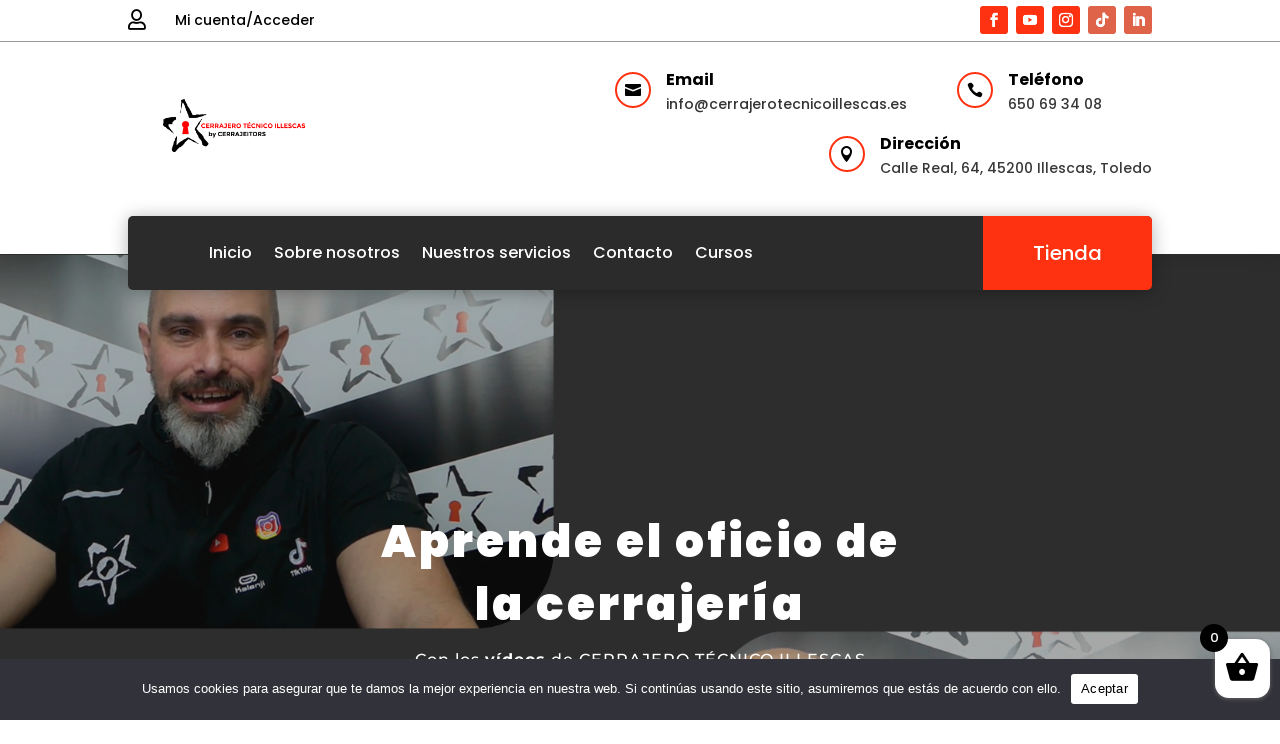

--- FILE ---
content_type: text/css
request_url: https://cerrajerotecnicoillescas.es/wp-content/et-cache/24675/et-core-unified-24675.min.css?ver=1768228995
body_size: 190
content:
.xoo-wsc-items-count{font-family:Poppins!important}.xoo-wsc-footer a.xoo-wsc-ft-btn{background:#ececec!important;color:black!important}.xoo-wsc-coupon-submit{background:black;color:white}#cookie-notice .cn-button:not(.cn-button-custom){background:white!important;color:black!important}